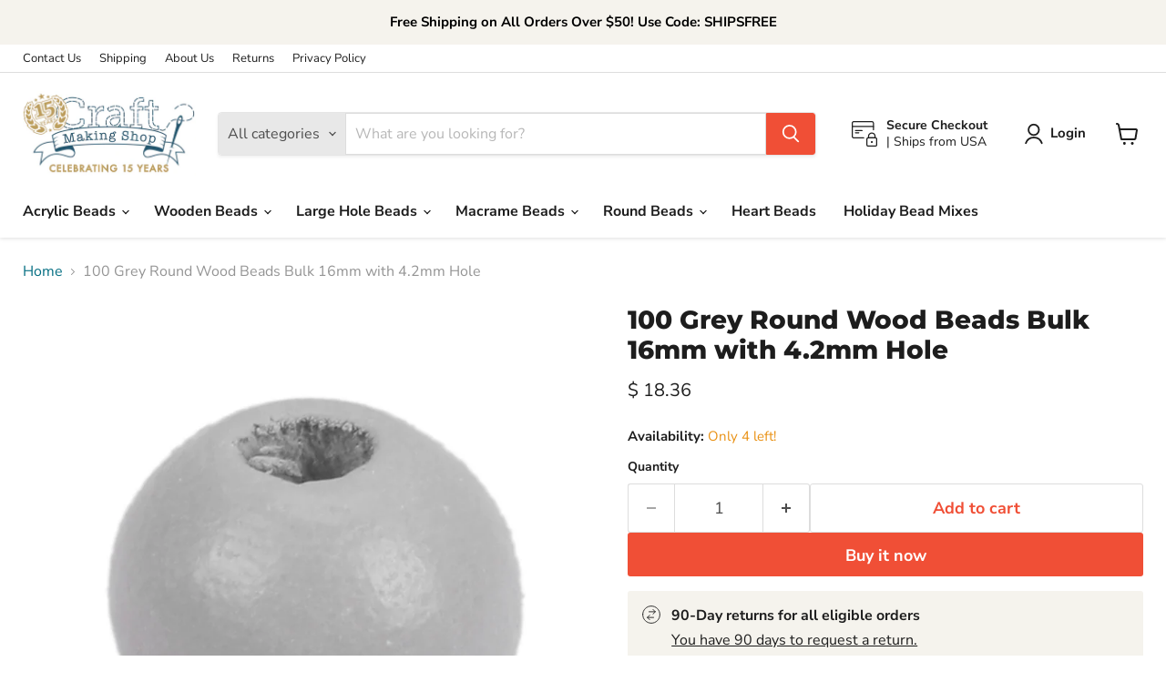

--- FILE ---
content_type: text/html; charset=utf-8
request_url: https://www.craftmakingshop.com/collections/all/products/100-grey-round-wood-beads-bulk-16mm-or-5-8-inch-wood-beads-with-4-2mm-hole?view=recently-viewed
body_size: 1815
content:










  









<div
  class="productgrid--item  imagestyle--natural      productitem--emphasis  product-recently-viewed-card    show-actions--mobile"
  data-product-item
  data-product-quickshop-url="/products/100-grey-round-wood-beads-bulk-16mm-or-5-8-inch-wood-beads-with-4-2mm-hole"
  
    data-recently-viewed-card
  
>
  <div class="productitem" data-product-item-content>
    
    
    
    

    

    
      

      
    

    <div class="productitem__container">
      <div class="product-recently-viewed-card-time" data-product-handle="100-grey-round-wood-beads-bulk-16mm-or-5-8-inch-wood-beads-with-4-2mm-hole">
      <button
        class="product-recently-viewed-card-remove"
        aria-label="close"
        data-remove-recently-viewed
      >
        


                                                                        <svg class="icon-remove "    aria-hidden="true"    focusable="false"    role="presentation"    xmlns="http://www.w3.org/2000/svg" width="10" height="10" viewBox="0 0 10 10" xmlns="http://www.w3.org/2000/svg">      <path fill="currentColor" d="M6.08785659,5 L9.77469752,1.31315906 L8.68684094,0.225302476 L5,3.91214341 L1.31315906,0.225302476 L0.225302476,1.31315906 L3.91214341,5 L0.225302476,8.68684094 L1.31315906,9.77469752 L5,6.08785659 L8.68684094,9.77469752 L9.77469752,8.68684094 L6.08785659,5 Z"></path>    </svg>                                              

      </button>
    </div>

      <div class="productitem__image-container">
        <a
          class="productitem--image-link"
          href="/products/100-grey-round-wood-beads-bulk-16mm-or-5-8-inch-wood-beads-with-4-2mm-hole"
          tabindex="-1"
          data-product-page-link
        >
          <figure
            class="productitem--image"
            data-product-item-image
            
              style="--product-grid-item-image-aspect-ratio: 1.0;"
            
          >
            
              
              

  
    <noscript data-rimg-noscript>
      <img
        
          src="//www.craftmakingshop.com/cdn/shop/products/ROUND-WOOD-BEAD-16MM-GREYB0210032B_512x512.jpg?v=1593038388"
        

        alt="100 Grey Round Wood Beads Bulk 16mm with 4.2mm Hole"
        data-rimg="noscript"
        srcset="//www.craftmakingshop.com/cdn/shop/products/ROUND-WOOD-BEAD-16MM-GREYB0210032B_512x512.jpg?v=1593038388 1x, //www.craftmakingshop.com/cdn/shop/products/ROUND-WOOD-BEAD-16MM-GREYB0210032B_1024x1024.jpg?v=1593038388 2x, //www.craftmakingshop.com/cdn/shop/products/ROUND-WOOD-BEAD-16MM-GREYB0210032B_1198x1198.jpg?v=1593038388 2.34x"
        class="productitem--image-primary"
        
        
      >
    </noscript>
  

  <img
    
      src="//www.craftmakingshop.com/cdn/shop/products/ROUND-WOOD-BEAD-16MM-GREYB0210032B_512x512.jpg?v=1593038388"
    
    alt="100 Grey Round Wood Beads Bulk 16mm with 4.2mm Hole"

    
      data-rimg="lazy"
      data-rimg-scale="1"
      data-rimg-template="//www.craftmakingshop.com/cdn/shop/products/ROUND-WOOD-BEAD-16MM-GREYB0210032B_{size}.jpg?v=1593038388"
      data-rimg-max="1200x1200"
      data-rimg-crop="false"
      
      srcset="data:image/svg+xml;utf8,<svg%20xmlns='http://www.w3.org/2000/svg'%20width='512'%20height='512'></svg>"
    

    class="productitem--image-primary"
    
    
  >



  <div data-rimg-canvas></div>


            

            



























  
  
  

  <span class="productitem__badge productitem__badge--sale"
    data-badge-sales
    style="display: none;"
  >
    <span data-badge-sales-range>
      
        
          Save <span data-price-percent-saved>0</span>%
        
      
    </span>
    <span data-badge-sales-single style="display: none;">
      
        Save <span data-price-percent-saved></span>%
      
    </span>
  </span>

            <span class="visually-hidden">100 Grey Round Wood Beads Bulk 16mm with 4.2mm Hole</span>
          </figure>
        </a>
      </div><div class="productitem--info">
        
          
        

        
          






























<div class="price productitem__price ">
  
    <div
      class="price__compare-at visible"
      data-price-compare-container
    >

      
        <span class="money price__original" data-price-original></span>
      
    </div>


    
      
      <div class="price__compare-at--hidden" data-compare-price-range-hidden>
        
          <span class="visually-hidden">Original price</span>
          <span class="money price__compare-at--min" data-price-compare-min>
            $ 18.36
          </span>
          -
          <span class="visually-hidden">Original price</span>
          <span class="money price__compare-at--max" data-price-compare-max>
            $ 18.36
          </span>
        
      </div>
      <div class="price__compare-at--hidden" data-compare-price-hidden>
        <span class="visually-hidden">Original price</span>
        <span class="money price__compare-at--single" data-price-compare>
          
        </span>
      </div>
    
  

  <div class="price__current price__current--emphasize " data-price-container>

    

    
      
      
      <span class="money" data-price>
        $ 18.36
      </span>
    
    
  </div>

  
    
    <div class="price__current--hidden" data-current-price-range-hidden>
      
        <span class="money price__current--min" data-price-min>$ 18.36</span>
        -
        <span class="money price__current--max" data-price-max>$ 18.36</span>
      
    </div>
    <div class="price__current--hidden" data-current-price-hidden>
      <span class="visually-hidden">Current price</span>
      <span class="money" data-price>
        $ 18.36
      </span>
    </div>
  

  
    
    
    
    

    <div
      class="
        productitem__unit-price
        hidden
      "
      data-unit-price
    >
      <span class="productitem__total-quantity" data-total-quantity></span> | <span class="productitem__unit-price--amount money" data-unit-price-amount></span> / <span class="productitem__unit-price--measure" data-unit-price-measure></span>
    </div>
  

  
</div>


        

        <h2 class="productitem--title">
          <a href="/products/100-grey-round-wood-beads-bulk-16mm-or-5-8-inch-wood-beads-with-4-2mm-hole" data-product-page-link>
            100 Grey Round Wood Beads Bulk 16mm with 4.2mm Hole
          </a>
        </h2>

        
          
        

        

        
          
            <div class="productitem__stock-level">
              







<div class="product-stock-level-wrapper" >
  
    <span class="
  product-stock-level
  product-stock-level--low
  
">
      

      <span class="product-stock-level__text">
        
        <div class="product-stock-level__badge-text">
          
  
    
      Only 4 left!
    
  

        </div>
      </span>
    </span>
  
</div>

            </div>
          

          
            
          
        

        
          <div class="productitem--description">
            <p>100 Grey Round Wood Beads per Package. These Wood Beads Measure 16mm or 5/8 Inch. Each Wood Bead has a 4.2mm Diameter Hole. This Pack of Wooden Bea...</p>

            
              <a
                href="/products/100-grey-round-wood-beads-bulk-16mm-or-5-8-inch-wood-beads-with-4-2mm-hole"
                class="productitem--link"
                data-product-page-link
              >
                View full details
              </a>
            
          </div>
        
      </div>

      
    </div>
  </div>

  
    <script type="application/json" data-quick-buy-settings>
      {
        "cart_redirection": false,
        "money_format": "$ {{amount}}"
      }
    </script>
  
</div>


--- FILE ---
content_type: text/javascript; charset=utf-8
request_url: https://www.craftmakingshop.com/products/100-grey-round-wood-beads-bulk-16mm-or-5-8-inch-wood-beads-with-4-2mm-hole.js
body_size: 848
content:
{"id":4864880672870,"title":"100 Grey Round Wood Beads Bulk 16mm with 4.2mm Hole","handle":"100-grey-round-wood-beads-bulk-16mm-or-5-8-inch-wood-beads-with-4-2mm-hole","description":"\u003cp\u003e100 Grey Round Wood Beads per Package. These Wood Beads Measure 16mm or 5\/8 Inch. Each Wood Bead has a 4.2mm Diameter Hole. This Pack of Wooden Beads in Bulk are Round. These are Great Craft Quality Wood Beads.\u003c\/p\u003e\u003cp\u003e $1 Off Every Item.  Use Code: DOLLAR \u003c\/p\u003e \u003cp\u003e  \u003c\/p\u003e\u003cp\u003e\u003c\/p\u003e","published_at":"2020-06-21T21:03:02-05:00","created_at":"2020-06-21T21:03:02-05:00","vendor":"Craft Making Shop","type":"Beads","tags":["Beads","Color_Grey","Hole Size_4mm Hole","Material_Wood","MCF","Quality_Jewelry Making Wood Bead","Shape_Round","Size in MM_16mm","Wood Beads","Wooden Beads Bulk Single"],"price":1836,"price_min":1836,"price_max":1836,"available":true,"price_varies":false,"compare_at_price":null,"compare_at_price_min":0,"compare_at_price_max":0,"compare_at_price_varies":false,"variants":[{"id":31913955491942,"title":"Default Title","option1":"Default Title","option2":null,"option3":null,"sku":"ROUND-WOOD-BEAD-16MM-GREY","requires_shipping":true,"taxable":true,"featured_image":null,"available":true,"name":"100 Grey Round Wood Beads Bulk 16mm with 4.2mm Hole","public_title":null,"options":["Default Title"],"price":1836,"weight":136,"compare_at_price":null,"inventory_quantity":4,"inventory_management":"shopify","inventory_policy":"deny","barcode":"810024263110","requires_selling_plan":false,"selling_plan_allocations":[]}],"images":["\/\/cdn.shopify.com\/s\/files\/1\/0522\/2901\/products\/ROUND-WOOD-BEAD-16MM-GREYB0210032B.jpg?v=1593038388"],"featured_image":"\/\/cdn.shopify.com\/s\/files\/1\/0522\/2901\/products\/ROUND-WOOD-BEAD-16MM-GREYB0210032B.jpg?v=1593038388","options":[{"name":"Title","position":1,"values":["Default Title"]}],"url":"\/products\/100-grey-round-wood-beads-bulk-16mm-or-5-8-inch-wood-beads-with-4-2mm-hole","media":[{"alt":"100 Grey Round Wood Beads Bulk 16mm with 4.2mm Hole","id":7187751600230,"position":1,"preview_image":{"aspect_ratio":1.0,"height":1200,"width":1200,"src":"https:\/\/cdn.shopify.com\/s\/files\/1\/0522\/2901\/products\/ROUND-WOOD-BEAD-16MM-GREYB0210032B.jpg?v=1593038388"},"aspect_ratio":1.0,"height":1200,"media_type":"image","src":"https:\/\/cdn.shopify.com\/s\/files\/1\/0522\/2901\/products\/ROUND-WOOD-BEAD-16MM-GREYB0210032B.jpg?v=1593038388","width":1200}],"requires_selling_plan":false,"selling_plan_groups":[]}